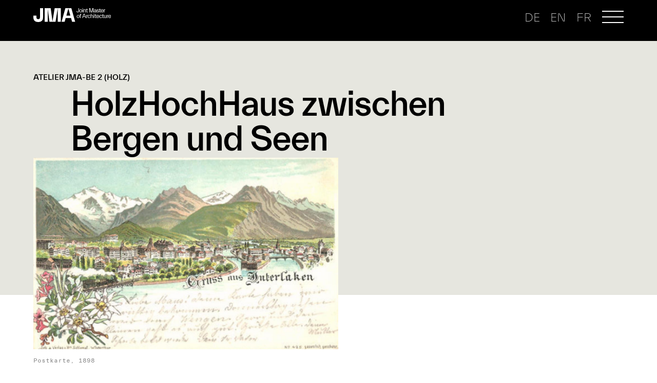

--- FILE ---
content_type: text/html; charset=UTF-8
request_url: https://www.jointmaster.ch/en/modules/atelier-2-jma-bu/
body_size: 10222
content:
<!DOCTYPE html>
<html lang="en-US">
<head>
    <meta charset="utf-8">
    <meta name="viewport" content="width=device-width, initial-scale=1.0, maximum-scale=4.0, user-scalable=yes" />
    <title>HolzHochHaus zwischen Bergen und Seen | Joint Master of Architecture (JMA)</title><link rel="stylesheet" href="https://www.jointmaster.ch/wp-content/cache/min/1/d84f88192138fbbd67d9f76a23b7c717.css" media="all" data-minify="1" />	
	<link rel="apple-touch-icon" sizes="180x180" href="https://www.jointmaster.ch/wp-content/themes/ergopix/images/favicon/apple-touch-icon.png">
	<link rel="icon" type="image/png" sizes="32x32" href="https://www.jointmaster.ch/wp-content/themes/ergopix/images/favicon/favicon-32x32.png">
	<link rel="icon" type="image/png" sizes="16x16" href="https://www.jointmaster.ch/wp-content/themes/ergopix/images/favicon/favicon-16x16.png">
	<link rel="manifest" href="https://www.jointmaster.ch/wp-content/themes/ergopix/images/favicon/site.webmanifest">
	<meta name="msapplication-TileColor" content="#da532c">
	<meta name="theme-color" content="#ffffff">
    <meta name='robots' content='max-image-preview:large' />
<link rel='dns-prefetch' href='//cdnjs.cloudflare.com' />
<link rel='dns-prefetch' href='//player.vimeo.com' />



<style id='global-styles-inline-css' type='text/css'>
body{--wp--preset--color--black: #000000;--wp--preset--color--cyan-bluish-gray: #abb8c3;--wp--preset--color--white: #ffffff;--wp--preset--color--pale-pink: #f78da7;--wp--preset--color--vivid-red: #cf2e2e;--wp--preset--color--luminous-vivid-orange: #ff6900;--wp--preset--color--luminous-vivid-amber: #fcb900;--wp--preset--color--light-green-cyan: #7bdcb5;--wp--preset--color--vivid-green-cyan: #00d084;--wp--preset--color--pale-cyan-blue: #8ed1fc;--wp--preset--color--vivid-cyan-blue: #0693e3;--wp--preset--color--vivid-purple: #9b51e0;--wp--preset--gradient--vivid-cyan-blue-to-vivid-purple: linear-gradient(135deg,rgba(6,147,227,1) 0%,rgb(155,81,224) 100%);--wp--preset--gradient--light-green-cyan-to-vivid-green-cyan: linear-gradient(135deg,rgb(122,220,180) 0%,rgb(0,208,130) 100%);--wp--preset--gradient--luminous-vivid-amber-to-luminous-vivid-orange: linear-gradient(135deg,rgba(252,185,0,1) 0%,rgba(255,105,0,1) 100%);--wp--preset--gradient--luminous-vivid-orange-to-vivid-red: linear-gradient(135deg,rgba(255,105,0,1) 0%,rgb(207,46,46) 100%);--wp--preset--gradient--very-light-gray-to-cyan-bluish-gray: linear-gradient(135deg,rgb(238,238,238) 0%,rgb(169,184,195) 100%);--wp--preset--gradient--cool-to-warm-spectrum: linear-gradient(135deg,rgb(74,234,220) 0%,rgb(151,120,209) 20%,rgb(207,42,186) 40%,rgb(238,44,130) 60%,rgb(251,105,98) 80%,rgb(254,248,76) 100%);--wp--preset--gradient--blush-light-purple: linear-gradient(135deg,rgb(255,206,236) 0%,rgb(152,150,240) 100%);--wp--preset--gradient--blush-bordeaux: linear-gradient(135deg,rgb(254,205,165) 0%,rgb(254,45,45) 50%,rgb(107,0,62) 100%);--wp--preset--gradient--luminous-dusk: linear-gradient(135deg,rgb(255,203,112) 0%,rgb(199,81,192) 50%,rgb(65,88,208) 100%);--wp--preset--gradient--pale-ocean: linear-gradient(135deg,rgb(255,245,203) 0%,rgb(182,227,212) 50%,rgb(51,167,181) 100%);--wp--preset--gradient--electric-grass: linear-gradient(135deg,rgb(202,248,128) 0%,rgb(113,206,126) 100%);--wp--preset--gradient--midnight: linear-gradient(135deg,rgb(2,3,129) 0%,rgb(40,116,252) 100%);--wp--preset--duotone--dark-grayscale: url('#wp-duotone-dark-grayscale');--wp--preset--duotone--grayscale: url('#wp-duotone-grayscale');--wp--preset--duotone--purple-yellow: url('#wp-duotone-purple-yellow');--wp--preset--duotone--blue-red: url('#wp-duotone-blue-red');--wp--preset--duotone--midnight: url('#wp-duotone-midnight');--wp--preset--duotone--magenta-yellow: url('#wp-duotone-magenta-yellow');--wp--preset--duotone--purple-green: url('#wp-duotone-purple-green');--wp--preset--duotone--blue-orange: url('#wp-duotone-blue-orange');--wp--preset--font-size--small: 13px;--wp--preset--font-size--medium: 20px;--wp--preset--font-size--large: 36px;--wp--preset--font-size--x-large: 42px;--wp--preset--spacing--20: 0.44rem;--wp--preset--spacing--30: 0.67rem;--wp--preset--spacing--40: 1rem;--wp--preset--spacing--50: 1.5rem;--wp--preset--spacing--60: 2.25rem;--wp--preset--spacing--70: 3.38rem;--wp--preset--spacing--80: 5.06rem;}:where(.is-layout-flex){gap: 0.5em;}body .is-layout-flow > .alignleft{float: left;margin-inline-start: 0;margin-inline-end: 2em;}body .is-layout-flow > .alignright{float: right;margin-inline-start: 2em;margin-inline-end: 0;}body .is-layout-flow > .aligncenter{margin-left: auto !important;margin-right: auto !important;}body .is-layout-constrained > .alignleft{float: left;margin-inline-start: 0;margin-inline-end: 2em;}body .is-layout-constrained > .alignright{float: right;margin-inline-start: 2em;margin-inline-end: 0;}body .is-layout-constrained > .aligncenter{margin-left: auto !important;margin-right: auto !important;}body .is-layout-constrained > :where(:not(.alignleft):not(.alignright):not(.alignfull)){max-width: var(--wp--style--global--content-size);margin-left: auto !important;margin-right: auto !important;}body .is-layout-constrained > .alignwide{max-width: var(--wp--style--global--wide-size);}body .is-layout-flex{display: flex;}body .is-layout-flex{flex-wrap: wrap;align-items: center;}body .is-layout-flex > *{margin: 0;}:where(.wp-block-columns.is-layout-flex){gap: 2em;}.has-black-color{color: var(--wp--preset--color--black) !important;}.has-cyan-bluish-gray-color{color: var(--wp--preset--color--cyan-bluish-gray) !important;}.has-white-color{color: var(--wp--preset--color--white) !important;}.has-pale-pink-color{color: var(--wp--preset--color--pale-pink) !important;}.has-vivid-red-color{color: var(--wp--preset--color--vivid-red) !important;}.has-luminous-vivid-orange-color{color: var(--wp--preset--color--luminous-vivid-orange) !important;}.has-luminous-vivid-amber-color{color: var(--wp--preset--color--luminous-vivid-amber) !important;}.has-light-green-cyan-color{color: var(--wp--preset--color--light-green-cyan) !important;}.has-vivid-green-cyan-color{color: var(--wp--preset--color--vivid-green-cyan) !important;}.has-pale-cyan-blue-color{color: var(--wp--preset--color--pale-cyan-blue) !important;}.has-vivid-cyan-blue-color{color: var(--wp--preset--color--vivid-cyan-blue) !important;}.has-vivid-purple-color{color: var(--wp--preset--color--vivid-purple) !important;}.has-black-background-color{background-color: var(--wp--preset--color--black) !important;}.has-cyan-bluish-gray-background-color{background-color: var(--wp--preset--color--cyan-bluish-gray) !important;}.has-white-background-color{background-color: var(--wp--preset--color--white) !important;}.has-pale-pink-background-color{background-color: var(--wp--preset--color--pale-pink) !important;}.has-vivid-red-background-color{background-color: var(--wp--preset--color--vivid-red) !important;}.has-luminous-vivid-orange-background-color{background-color: var(--wp--preset--color--luminous-vivid-orange) !important;}.has-luminous-vivid-amber-background-color{background-color: var(--wp--preset--color--luminous-vivid-amber) !important;}.has-light-green-cyan-background-color{background-color: var(--wp--preset--color--light-green-cyan) !important;}.has-vivid-green-cyan-background-color{background-color: var(--wp--preset--color--vivid-green-cyan) !important;}.has-pale-cyan-blue-background-color{background-color: var(--wp--preset--color--pale-cyan-blue) !important;}.has-vivid-cyan-blue-background-color{background-color: var(--wp--preset--color--vivid-cyan-blue) !important;}.has-vivid-purple-background-color{background-color: var(--wp--preset--color--vivid-purple) !important;}.has-black-border-color{border-color: var(--wp--preset--color--black) !important;}.has-cyan-bluish-gray-border-color{border-color: var(--wp--preset--color--cyan-bluish-gray) !important;}.has-white-border-color{border-color: var(--wp--preset--color--white) !important;}.has-pale-pink-border-color{border-color: var(--wp--preset--color--pale-pink) !important;}.has-vivid-red-border-color{border-color: var(--wp--preset--color--vivid-red) !important;}.has-luminous-vivid-orange-border-color{border-color: var(--wp--preset--color--luminous-vivid-orange) !important;}.has-luminous-vivid-amber-border-color{border-color: var(--wp--preset--color--luminous-vivid-amber) !important;}.has-light-green-cyan-border-color{border-color: var(--wp--preset--color--light-green-cyan) !important;}.has-vivid-green-cyan-border-color{border-color: var(--wp--preset--color--vivid-green-cyan) !important;}.has-pale-cyan-blue-border-color{border-color: var(--wp--preset--color--pale-cyan-blue) !important;}.has-vivid-cyan-blue-border-color{border-color: var(--wp--preset--color--vivid-cyan-blue) !important;}.has-vivid-purple-border-color{border-color: var(--wp--preset--color--vivid-purple) !important;}.has-vivid-cyan-blue-to-vivid-purple-gradient-background{background: var(--wp--preset--gradient--vivid-cyan-blue-to-vivid-purple) !important;}.has-light-green-cyan-to-vivid-green-cyan-gradient-background{background: var(--wp--preset--gradient--light-green-cyan-to-vivid-green-cyan) !important;}.has-luminous-vivid-amber-to-luminous-vivid-orange-gradient-background{background: var(--wp--preset--gradient--luminous-vivid-amber-to-luminous-vivid-orange) !important;}.has-luminous-vivid-orange-to-vivid-red-gradient-background{background: var(--wp--preset--gradient--luminous-vivid-orange-to-vivid-red) !important;}.has-very-light-gray-to-cyan-bluish-gray-gradient-background{background: var(--wp--preset--gradient--very-light-gray-to-cyan-bluish-gray) !important;}.has-cool-to-warm-spectrum-gradient-background{background: var(--wp--preset--gradient--cool-to-warm-spectrum) !important;}.has-blush-light-purple-gradient-background{background: var(--wp--preset--gradient--blush-light-purple) !important;}.has-blush-bordeaux-gradient-background{background: var(--wp--preset--gradient--blush-bordeaux) !important;}.has-luminous-dusk-gradient-background{background: var(--wp--preset--gradient--luminous-dusk) !important;}.has-pale-ocean-gradient-background{background: var(--wp--preset--gradient--pale-ocean) !important;}.has-electric-grass-gradient-background{background: var(--wp--preset--gradient--electric-grass) !important;}.has-midnight-gradient-background{background: var(--wp--preset--gradient--midnight) !important;}.has-small-font-size{font-size: var(--wp--preset--font-size--small) !important;}.has-medium-font-size{font-size: var(--wp--preset--font-size--medium) !important;}.has-large-font-size{font-size: var(--wp--preset--font-size--large) !important;}.has-x-large-font-size{font-size: var(--wp--preset--font-size--x-large) !important;}
.wp-block-navigation a:where(:not(.wp-element-button)){color: inherit;}
:where(.wp-block-columns.is-layout-flex){gap: 2em;}
.wp-block-pullquote{font-size: 1.5em;line-height: 1.6;}
</style>













<script data-minify="1" type='text/javascript' src='https://www.jointmaster.ch/wp-content/cache/min/1/wp-content/plugins/ergopix/js/jquery-1-12-4.js?ver=1693465895' id='jquery-js'></script>
<script type='text/javascript' id='wpml-cookie-js-extra'>
/* <![CDATA[ */
var wpml_cookies = {"wp-wpml_current_language":{"value":"en","expires":1,"path":"\/"}};
var wpml_cookies = {"wp-wpml_current_language":{"value":"en","expires":1,"path":"\/"}};
/* ]]> */
</script>
<script data-minify="1" type='text/javascript' src='https://www.jointmaster.ch/wp-content/cache/min/1/wp-content/plugins/sitepress-multilingual-cms/res/js/cookies/language-cookie.js?ver=1693465895' id='wpml-cookie-js'></script>
<script data-minify="1" type='text/javascript' src='https://www.jointmaster.ch/wp-content/cache/min/1/ajax/libs/waypoints/4.0.1/jquery.waypoints.min.js?ver=1693465895' id='pc_waypoints-js'></script>
<script data-minify="1" type='text/javascript' src='https://www.jointmaster.ch/wp-content/cache/min/1/api/player.js?ver=1693465895' id='pc_vimeo-js'></script>
<link rel="https://api.w.org/" href="https://www.jointmaster.ch/en/wp-json/" /><link rel="alternate" type="application/json+oembed" href="https://www.jointmaster.ch/en/wp-json/oembed/1.0/embed?url=https%3A%2F%2Fwww.jointmaster.ch%2Fen%2Fmodules%2Fatelier-2-jma-bu%2F" />
<link rel="alternate" type="text/xml+oembed" href="https://www.jointmaster.ch/en/wp-json/oembed/1.0/embed?url=https%3A%2F%2Fwww.jointmaster.ch%2Fen%2Fmodules%2Fatelier-2-jma-bu%2F&#038;format=xml" />
<meta name="generator" content="WPML ver:4.5.14 stt:1,4,3;" />
<!-- SEO meta tags powered by SmartCrawl https://wpmudev.com/project/smartcrawl-wordpress-seo/ -->
<link rel="canonical" href="https://www.jointmaster.ch/en/modules/atelier-2-jma-bu/" />
<meta name="description" content="BESCHREIBUNG Ein Haus, ein hohes Haus, ein Hochhaus in Holz! Auf dem Bödeli – zwischen Bergen und Seen im periurbanen Raum von Interlaken, Unterseen, Matten ..." />
<script type="application/ld+json">{"@context":"https:\/\/schema.org","@graph":[{"@type":"Organization","@id":"https:\/\/www.jointmaster.ch\/#schema-publishing-organization","url":"https:\/\/www.jointmaster.ch","name":"Joint Master of Architecture (JMA)"},{"@type":"WebSite","@id":"https:\/\/www.jointmaster.ch\/#schema-website","url":"https:\/\/www.jointmaster.ch","name":"JMA","encoding":"UTF-8","potentialAction":{"@type":"SearchAction","target":"https:\/\/www.jointmaster.ch\/en\/search\/{search_term_string}\/","query-input":"required name=search_term_string"}},{"@type":"Person","@id":"https:\/\/www.jointmaster.ch\/en\/author\/robin\/#schema-author","name":"Robin Schori","url":"https:\/\/www.jointmaster.ch\/en\/author\/robin\/"},{"@type":"WebPage","@id":"https:\/\/www.jointmaster.ch\/en\/modules\/atelier-2-jma-bu\/#schema-webpage","isPartOf":{"@id":"https:\/\/www.jointmaster.ch\/#schema-website"},"publisher":{"@id":"https:\/\/www.jointmaster.ch\/#schema-publishing-organization"},"url":"https:\/\/www.jointmaster.ch\/en\/modules\/atelier-2-jma-bu\/"},{"@type":"Article","mainEntityOfPage":{"@id":"https:\/\/www.jointmaster.ch\/en\/modules\/atelier-2-jma-bu\/#schema-webpage"},"author":{"@id":"https:\/\/www.jointmaster.ch\/en\/author\/robin\/#schema-author"},"publisher":{"@id":"https:\/\/www.jointmaster.ch\/#schema-publishing-organization"},"dateModified":"2021-06-16T19:31:50","datePublished":"2020-12-17T08:27:38","headline":"HolzHochHaus zwischen Bergen und Seen | Joint Master of Architecture (JMA)","description":"BESCHREIBUNG Ein Haus, ein hohes Haus, ein Hochhaus in Holz! Auf dem B\u00f6deli \u2013 zwischen Bergen und Seen im periurbanen Raum von Interlaken, Unterseen, Matten ...","name":"HolzHochHaus zwischen Bergen und Seen","image":{"@type":"ImageObject","@id":"https:\/\/www.jointmaster.ch\/en\/modules\/atelier-2-jma-bu\/#schema-article-image","url":"https:\/\/www.jointmaster.ch\/wp-content\/uploads\/2021\/01\/jma-sp21-abu-hochholzhaus-buergi-1.jpg","height":1443,"width":2289,"caption":"Postkarte, 1898"},"thumbnailUrl":"https:\/\/www.jointmaster.ch\/wp-content\/uploads\/2021\/01\/jma-sp21-abu-hochholzhaus-buergi-1.jpg"}]}</script>
<meta property="og:type" content="article" />
<meta property="og:url" content="https://www.jointmaster.ch/en/modules/atelier-2-jma-bu/" />
<meta property="og:title" content="HolzHochHaus zwischen Bergen und Seen | Joint Master of Architecture (JMA)" />
<meta property="og:description" content="BESCHREIBUNG Ein Haus, ein hohes Haus, ein Hochhaus in Holz! Auf dem Bödeli – zwischen Bergen und Seen im periurbanen Raum von Interlaken, Unterseen, Matten ..." />
<meta property="og:image" content="https://www.jointmaster.ch/wp-content/uploads/2021/01/jma-sp21-abu-hochholzhaus-buergi-1.jpg" />
<meta property="og:image:width" content="2289" />
<meta property="og:image:height" content="1443" />
<meta property="article:published_time" content="2020-12-17T08:27:38" />
<meta property="article:author" content="Robin Schori" />
<meta name="twitter:card" content="summary_large_image" />
<meta name="twitter:title" content="HolzHochHaus zwischen Bergen und Seen | Joint Master of Architecture (JMA)" />
<meta name="twitter:description" content="BESCHREIBUNG Ein Haus, ein hohes Haus, ein Hochhaus in Holz! Auf dem Bödeli – zwischen Bergen und Seen im periurbanen Raum von Interlaken, Unterseen, Matten ..." />
<meta name="twitter:image" content="https://www.jointmaster.ch/wp-content/uploads/2021/01/jma-sp21-abu-hochholzhaus-buergi-1.jpg" />
<!-- /SEO -->
		    <script async type="text/javascript">
			var _gaq = _gaq || [];
			_gaq.push(['_setAccount', 'UA-15275349-1']);
			_gaq.push(['_trackPageview']);
		
			(function() {
				var ga = document.createElement('script'); ga.type = 'text/javascript'; ga.async = true;
				ga.src = ('https:' == document.location.protocol ? 'https://ssl' : 'https://www') + '.google-analytics.com/ga.js';
				var s = document.getElementsByTagName('script')[0]; s.parentNode.insertBefore(ga, s);
			})();
		</script>
	    	
</head>
<body class="module-template-default single single-module postid-1133  role-">
	<div class="wrapper">
		<div class="no-page-header"></div>		<div class="my-menu-offset-ref"></div>
		<header>
			<div class="header-mask"></div>
			<div class="header-menu header-mobile d-block d-md-none hidden-print __shadow sticky-top">
				<div class="container">
					<div class="row align-items-center">
						<div class="col-4">
							<a class="logo" href="https://www.jointmaster.ch/en/">
								<img src="https://www.jointmaster.ch/wp-content/themes/ergopix/images/jma-logo.svg" alt="Joint Master of Architecture (JMA)" width="110 " />
							</a>
						</div>
						<div class="col-8 text-right">
										                	<ul class="navbar-nav ul-languages pr-3">
									<li class="menu-lang"><a href="https://www.jointmaster.ch/de/modules/atelier-2-jma-bu/" class="">de</a></li><li class="menu-lang" selected><a href="https://www.jointmaster.ch/en/modules/atelier-2-jma-bu/" class=" active">en</a></li><li class="menu-lang"><a href="https://www.jointmaster.ch/modules/atelier-2-jma-bu/" class="">fr</a></li>								</ul>
			                								<a id="hamburger" href="#menu-mobile" class="hamburger">
								<span class="top-bar"></span>
								<span class="middle-bar"></span>
								<span class="bottom-bar"></span>
							</a>
						</div>
					</div>
				</div>
			</div>
			<div class="header-menu d-none d-md-block" >
				<div class="container">
					<div class="row">
						<div class="col-12 col-md-3 col-lg-3 col-xl-2 pt-2 col-logo">
							<a id="logo-link" class="nav-link mt-0 mt-md-3 mt-lg-0" href="https://www.jointmaster.ch/en/" title="Joint Master of Architecture (JMA)">
								<img src="https://www.jointmaster.ch/wp-content/themes/ergopix/images/jma-full-logo.svg" alt="Joint Master of Architecture (JMA)" width="255" />
							</a>
						</div>
						<div class="col-12 col-md-1 col-lg-2 col-xl-4 pl-0">
							
						</div>
						<div class="col-12 col-md-4 col-lg-3">
														<div id="mySearchBar" class="searchbar">
							    <form role="search" method="get" class="searchbar__form" action="https://www.jointmaster.ch/en/">
							    	<input class="searchbar__field" type="text" value="" name="s" placeholder="Search" />
							    	<button class="searchbar__button" type="submit"><img src="https://www.jointmaster.ch/wp-content/themes/ergopix/images/magnifier-white.png" alt="" width="" /></button>
								</form>
							</div>
						</div>
						<div class="col-12 col-md-4 col-lg-3 text-right">
															<ul class="navbar-nav ul-languages pr-3">
									<li class="menu-lang"><a href="https://www.jointmaster.ch/de/modules/atelier-2-jma-bu/" class="">de</a></li><li class="menu-lang"><a href="https://www.jointmaster.ch/en/modules/atelier-2-jma-bu/" class="">en</a></li><li class="menu-lang"><a href="https://www.jointmaster.ch/modules/atelier-2-jma-bu/" class="">fr</a></li>								</ul>
																					<a id="hamburger-full" href="#" class="hamburger hamburger-full">
								<span class="top-bar"></span>
								<span class="middle-bar"></span>
								<span class="bottom-bar"></span>
							</a>
													</div>
					</div>  
	            </div>
            </div>
		</header>

	<div class="section section-header section-header-module mb-4 mb-md-2 mb-lg-0">
		<div class="container">
			<div class="row">
				<div class="col-12">
					<h4>ATELIER JMA-BE 2 (HOLZ)</h4>					<h1>HolzHochHaus zwischen Bergen und Seen</h1>
					<div class="img-header-container"><img src="https://www.jointmaster.ch/wp-content/uploads/2021/01/jma-sp21-abu-hochholzhaus-buergi-1-1280x807.jpg" alt="" class="single-max-image" /><span class="img-header-caption">Postkarte, 1898</span></div>				</div>
			</div>
		</div>
	</div>
	<div class="section mt-5 mt-md-3 mt-lg-0 mb-5">
		<div class="container">
			<div class="row">
				<div class="col-12 col-lg-6 offset-lg-3">
					<div class="the-content"><h3 class="p1"><span class="s1">BESCHREIBUNG</span></h3>
<p class="p2"><span class="s1">Ein Haus, ein hohes Haus, ein Hochhaus in Holz! Auf dem Bödeli – zwischen Bergen und Seen im periurbanen Raum von Interlaken, Unterseen, Matten, Bönigen und Wilderswil – knüpfen wir an eine Holzbautradition an. Über Analysen und Typologien entwickeln wir das Potenzial von Holzkonstruktionen weiter. Gemeinsam mit dem Atelier Architektur &amp; Areal erkunden wir den Ort und entwerfen an ausgewählten Standorten hohe Häuser resp. Hochhäuser. Öffentlichen Nutzungen und Mobilitätshubs im Sockel sowie innovative und kostengünstige Wohnungen und Beherbergungen (affordable housing/hostelling) in den Obergeschossen bilden eine zukunftsfähige Nutzungsvielfalt und zeigen Wege einer nachhaltigen Entwicklung. </span></p>
<h3 class="p1"><span class="s1">LERNZIELE</span></h3>
<p class="p2"><span class="s1">Im Atelier Architektur &amp; Holz interessieren neuen Möglichkeiten des modernen mehrgeschossigen Holzbaus, die gemeinsam mit Studierenden des Master Wood Technology erforscht werden. Dabei sollen mit der einheimischen Ressource Holz klimagerechte Konzepte von hoher gesellschaftlicher Relevanz und guter Sichtbarkeit entwickelt werden. Das aus dem internen Wettbewerb ausgewählte Hochhausprojekt wird anschliessend in Zusammenarbeit mit holzbauschweiz in 1:1-Modulen gebaut und im Januar 2022 als Leuchtturmprojekt an der Swissbau in Basel und im Oktober 2022 an der Messe Holz präsentiert. </span></p>
<h3 class="p1"><span class="s1">LERNFORMEN</span></h3>
<p class="p2"><span class="s1">Gruppen- als auch Einzelarbeiten und ein enger Austausch mit den Studierenden des Ateliers Architektur &amp; Areal sowie Inputs durch Studierende des Master Wood Technology schaffen ein vielschichtiges diskursives Arbeitsklima. Ein besonderer Fokus wird im Semester auf Fragen des konstruktiven Entwerfens von grossmassstäblichen Strukturen gelegt. Dabei sollen sowohl kontextuelle, gestalterische, konstruktive, gebäudetechnische, bauphysikalische und ökonomische Aspekte detailliert und integral bearbeitet werden.</span></p>
</div>				</div>
				<div class="col-12 col-lg-3">
					<div class="row">
						<div class="col-12 col-lg-11 offset-lg-1 col-xl-8 offset-xl-4">
							<div class="module-sidebar pb-4 px-0 px-lg-3">
							<h5>Semester</h5>2021 Printemps<h5>Module</h5>ATELIER JMA-BE 2 (HOLZ)<h5>Teachers</h5><ul><li class="d-inline-block w-100"><a href="https://www.jointmaster.ch/en/people/lorenzo-stieger/">Lorenzo Stieger</a></li><li class="d-inline-block w-100"><a href="https://www.jointmaster.ch/en/?post_type=people&p=481">Silvio Koch</a></li></ul><h5>Contacts</h5><span class="d-inline-block w-100"><a href="javascript:DeCryptX('1i2c3q3v1q2g1u2g1s200b3x0e2t1h1j1A0b0f1i0.3f1i')">Hanspeter Buergi</a></span><h5>Address</h5><p>Gebäude B, Raum B 203,<br />
Pestalozzistrasse 20, 3401 Burgdorf</p>
<h5>ECTS Credits</h5><p>13</p>
<h5>Location</h5>JMA-Burgdorf<h5>First contact</h5><p>Montag, 22. Februar 2021, Spezialprogramm in den ersten beiden Semesterwochen</p>
<h5>Dates</h5><p>Atelier mit individuellem Coaching jeweils Dienstag und Mittwoch, Inputveranstaltungen jeweils Dienstag 08.20-09.05</p>
<h5>Attendees</h5><p>Max. 15</p>
<h5>Language</h5><p>Deutsch</p>
							</div>
						</div>
						<div class="col-12 col-lg-11 offset-lg-1 col-xl-8 offset-xl-4">
							<a href="https://www.jointmaster.ch/wp-content/uploads/2021/02/2021-sp-210216-abu2-1.pdf" target="_blank" class="a-link-btn">Descriptif de module</a>						</div>
					</div>
				</div>
			</div>
		</div>
	</div>
	<div class="section section-return mt-0 mb-0 pt-5 pb-5 bg-e6e6df">
		<div class="container">
			<div class="row justify-content-center pb-3">
				<div class="col-12 col-md-6 pb-5"><a class="a-link-btn mb-4" href="https://www.jointmaster.ch/en/modules-previous-semesters/">Show all modules</a></div>
			</div>
		</div>
	</div>
			</div><!-- .wrapper -->
		<footer>
			<div class="section section-footer pt-5 pb-5">                     
				<div class="container">
					<div class="row pb-4">
												<div class="col-12 col-md-5 _col-xl-6 text-left">
							<img src="https://www.jointmaster.ch/wp-content/themes/ergopix/images/jma-full-logo.svg" alt="" width="255" />							<span class="footer-text mr-0 w-100 d-inline-block _d-xl-none my-4"></span>
						</div>
						<div class="col-12 col-md-7 _col-xl-6 text-left text-md-right _make-it-aligned d-block _d-md-inline-flex">
														<img src="https://www.jointmaster.ch/wp-content/themes/ergopix/images/footer/berne-fr.svg" alt="" width="80" class="mr-4 mr-md-4 ml-0" />
							<img src="https://www.jointmaster.ch/wp-content/themes/ergopix/images/footer/hesso.svg" alt="" width="150" class="ml-0 ml-sm-4" />
						</div>
					</div>
					<div class="row row-bottom">
						<div class="col-12 col-border pb-4"><div class="w-100 d-block"></div></div>
						<div class="col-12 col-lg-6 order-2 order-lg-1">
							<div class="row">
								<div class="col-4 col-md-4 pb-0 pb-md-5 pb-md-0 mt-4 mt-md-0">
									<div class="row">
										<div class="col-12"><div class="w-100 col-header">Accredited by</div></div>
										<div class="col-12"><img src="https://www.jointmaster.ch/wp-content/themes/ergopix/images/footer/confederation.svg" alt="" width="180" class="" /></div>
									</div>
								</div>
								<div class="col-8 col-md-6 pb-0 pb-md-5 pb-md-0 mt-4 mt-md-0">
									<div class="row">
										<div class="col-12"><div class="w-100 col-header">Reviewed by</div></div>
										<div class="col-12 mia-50">
											<img src="https://www.jointmaster.ch/wp-content/themes/ergopix/images/footer/acquin.svg" alt="" width="100" class="mr-2 mr-sm-4 mr-md-5" />
											<img src="https://www.jointmaster.ch/wp-content/themes/ergopix/images/footer/swissuni.svg" alt="" width="140" class="" />
										</div>
									</div>
								</div>
							</div>
						</div>
						<div class="col-12 col-lg-6 text-left text-md-right _make-it-aligned order-1 order-lg-2 mb-4 mb-lg-0">
							<img src="https://www.jointmaster.ch/wp-content/themes/ergopix/images/footer/berne-fr.svg" alt="" width="80" class="mw-30" />
							<img src="https://www.jointmaster.ch/wp-content/themes/ergopix/images/footer/heia-fr-tha.svg" alt="" width="150" class="mr-2 ml-2 mr-md-3 ml-md-3 mr-lg-4 ml-lg-4 mr-lg-5 ml-lg-5 mw-30" />
							<img src="https://www.jointmaster.ch/wp-content/themes/ergopix/images/footer/hepia.svg" alt="" width="150" class="mw-30" />
						</div>
					</div>
					<div class="row pt-0 pt-md-4 mt-4">
						<div class="col-12 pb-5 pb-md-0"> 
							<span class="credits">Design: <a href="https://www.avalanche.studio" target="_blank">Avalanche.studio</a> | Développement: <a href="https://www.ergopix.com" target="_blank">ergopix.com</a></span>
						</div>
					</div>
				</div>
			</div>
		</footer>
				<nav id="menu-mobile">
			<ul>
				<li class="mmenu-search">
					<span id="mySearchBar-mmenu" class="searchbar">
					    <form role="search" method="get" class="searchbar__form" action="https://www.jointmaster.ch/en/">
					    	<input class="searchbar__field" type="text" value="" name="s" placeholder="SEARCH" />
					    	<button class="searchbar__button" type="submit"><i class="fal fa-search" aria-hidden="true"></i></button>
						</form>
					</span>
				</li>
		        <span>About</span><li id="li-758" class="item  main-theme "><a href="https://www.jointmaster.ch/en/identity/" class="" title="Identity" dir="ltr">Identity</a></li>
<li id="li-759" class="item  main-theme "><a href="https://www.jointmaster.ch/en/admissions/" class="" title="Admissions" dir="ltr">Admissions</a></li>
<li id="li-769" class="item  main-theme "><a href="https://www.jointmaster.ch/people/" class="" title="Équipe JMA" dir="ltr">Équipe JMA</a></li>
<li id="li-760" class="item  main-theme "><a href="https://www.jointmaster.ch/en/contact/" class="" title="Contact" dir="ltr">Contact</a></li>
<span>Education</span><li id="li-3949" class="item  main-theme "><a href="https://www.jointmaster.ch/en/programme/" class="" title="Programme" dir="ltr">Programme</a></li>
<li id="li-3950" class="item  main-theme "><a href="https://www.jointmaster.ch/en/partner-sites/" class="" title="Partner sites" dir="ltr">Partner sites</a></li>
<li id="li-3951" class="item  main-theme "><a href="https://www.jointmaster.ch/en/modules/" class="" title="Modules" dir="ltr">Modules</a></li>
<li id="li-3952" class="item  main-theme "><a href="https://www.jointmaster.ch/en/calendar/" class="" title="Calendar" dir="ltr">Calendar</a></li>
<span>Research</span><li id="li-4106" class="item  main-theme "><a href="https://www.jointmaster.ch/en/students-works/" class="" title="Travaux d’étudiant-e-s" dir="ltr">Travaux d’étudiant-e-s</a></li>
<li id="li-3955" class="item  main-theme "><a href="https://www.jointmaster.ch/en/ra-d-projects/" class="" title="AR&#038;D projects" dir="ltr">AR&#038;D projects</a></li>
<li id="li-3956" class="item  main-theme "><a href="https://www.jointmaster.ch/en/publications/" class="" title="Publications" dir="ltr">Publications</a></li>
			</ul>
		</nav>
	    <script type='text/javascript' src='https://www.jointmaster.ch/wp-content/plugins/cryptx/js/cryptx.min.js?ver=6.1.1' id='cryptx-js-js'></script>
<script data-minify="1" type='text/javascript' src='https://www.jointmaster.ch/wp-content/cache/min/1/wp-content/plugins/ergopix/js/fresco.js?ver=1693465895' id='fresco-js'></script>
<script data-minify="1" type='text/javascript' src='https://www.jointmaster.ch/wp-content/cache/min/1/wp-content/plugins/ergopix/js/jquery.mmenu.all.js?ver=1693465895' id='mmenu-js'></script>
<script data-minify="1" type='text/javascript' src='https://www.jointmaster.ch/wp-content/cache/min/1/wp-content/plugins/ergopix/js/init.js?ver=1693465895' id='init-js'></script>
<script type='text/javascript' id='scripts-js-extra'>
/* <![CDATA[ */
var ergopix_js = {"path_to_theme":"https:\/\/www.jointmaster.ch\/wp-content\/themes\/ergopix","site_name":"Joint Master of Architecture (JMA)","site_url":"https:\/\/www.jointmaster.ch\/en\/","ajax_url":"https:\/\/www.jointmaster.ch\/wp-admin\/admin-ajax.php"};
/* ]]> */
</script>
<script data-minify="1" type='text/javascript' src='https://www.jointmaster.ch/wp-content/cache/min/1/wp-content/themes/ergopix/js/scripts.js?ver=1693465895' id='scripts-js'></script>
<script data-minify="1" type='text/javascript' src='https://www.jointmaster.ch/wp-content/cache/min/1/wp-content/themes/ergopix/include/page-composer/assets/slick/slick.js?ver=1693465895' id='pc_scriptsslick-js'></script>
<script data-minify="1" type='text/javascript' src='https://www.jointmaster.ch/wp-content/cache/min/1/wp-content/themes/ergopix/include/page-composer/assets/bootstrap/util.js?ver=1693465895' id='pc_scriptsutil-js'></script>
<script data-minify="1" type='text/javascript' src='https://www.jointmaster.ch/wp-content/cache/min/1/wp-content/themes/ergopix/include/page-composer/assets/bootstrap/collapse.js?ver=1693465895' id='pc_scriptscollapse-js'></script>
<script data-minify="1" type='text/javascript' src='https://www.jointmaster.ch/wp-content/cache/min/1/wp-content/themes/ergopix/include/page-composer/assets/bootstrap/tab.js?ver=1693465895' id='pc_scriptstab-js'></script>
<script type='text/javascript' src='https://www.jointmaster.ch/wp-content/themes/ergopix/include/page-composer/assets/masonry/masonry.pkgd.min.js?ver=1' id='pc_masonry-js'></script>
<script type='text/javascript' id='pc_js-js-extra'>
/* <![CDATA[ */
var ergopix_pc_js = {"path_to_theme":"https:\/\/www.jointmaster.ch\/wp-content\/themes\/ergopix","video_origin":"https:\/\/dev.ergopix.com"};
/* ]]> */
</script>
<script data-minify="1" type='text/javascript' src='https://www.jointmaster.ch/wp-content/cache/min/1/wp-content/themes/ergopix/include/page-composer/js/page-composer.js?ver=1693465895' id='pc_js-js'></script>
<script data-minify="1" type='text/javascript' src='https://www.jointmaster.ch/wp-content/cache/min/1/wp-content/themes/ergopix/include/page-header/js/page-header.js?ver=1693465895' id='ph_js-js'></script>
<script>var FWP_HTTP = FWP_HTTP || {}; FWP_HTTP.lang = 'en';</script>	    
        <!-- Main Navigation -->
        <div class="header-menu-container">
			<div class="header-menu-content _pb-5">
				<div class="container _pb-5">
					<div class="row _pb-5">
						<div class="col-12 col-md-11 offset-md-1 col-lg-11 offset-lg-1 col-xl-10 offset-xl-2 col-xl-9 offset-xl-3">
							<div class="row row-menu ms-about">
								<div class="col-12 col-md-4 menu-section pl-0 pt-2">
									About								</div>
								<div class="col-12 col-md-8">
									<ul><li id="li-758" class="item  main-theme "><a href="https://www.jointmaster.ch/en/identity/" class="" title="Identity" dir="ltr">Identity</a></li>
<li id="li-759" class="item  main-theme "><a href="https://www.jointmaster.ch/en/admissions/" class="" title="Admissions" dir="ltr">Admissions</a></li>
<li id="li-769" class="item  main-theme "><a href="https://www.jointmaster.ch/people/" class="" title="Équipe JMA" dir="ltr">Équipe JMA</a></li>
<li id="li-760" class="item  main-theme "><a href="https://www.jointmaster.ch/en/contact/" class="" title="Contact" dir="ltr">Contact</a></li>
</ul>								</div>
							</div>
							<div class="row row-menu ms-education">
								<div class="col-12 col-md-4 menu-section pl-0 pt-2">
									Education								</div>
								<div class="col-12 col-md-8">
									<ul><li id="li-3949" class="item  main-theme "><a href="https://www.jointmaster.ch/en/programme/" class="" title="Programme" dir="ltr">Programme</a></li>
<li id="li-3950" class="item  main-theme "><a href="https://www.jointmaster.ch/en/partner-sites/" class="" title="Partner sites" dir="ltr">Partner sites</a></li>
<li id="li-3951" class="item  main-theme "><a href="https://www.jointmaster.ch/en/modules/" class="" title="Modules" dir="ltr">Modules</a></li>
<li id="li-3952" class="item  main-theme "><a href="https://www.jointmaster.ch/en/calendar/" class="" title="Calendar" dir="ltr">Calendar</a></li>
</ul>								</div>
							</div>
							<div class="row row-menu row-menu-last ms-search">
								<div class="col-12 col-md-4 menu-section pl-0 pt-2">
									Research								</div>
								<div class="col-12 col-md-8">
									<ul><li id="li-4106" class="item  main-theme "><a href="https://www.jointmaster.ch/en/students-works/" class="" title="Travaux d’étudiant-e-s" dir="ltr">Travaux d’étudiant-e-s</a></li>
<li id="li-3955" class="item  main-theme "><a href="https://www.jointmaster.ch/en/ra-d-projects/" class="" title="AR&#038;D projects" dir="ltr">AR&#038;D projects</a></li>
<li id="li-3956" class="item  main-theme "><a href="https://www.jointmaster.ch/en/publications/" class="" title="Publications" dir="ltr">Publications</a></li>
</ul>								</div>
							</div>
						</div>
					</div>
				</div>
			</div>
			<div class="header-sub-menu-content pt-5 _pb-5">
				<div class="container">
					<div class="row">
						<div class="col-12">
							<div class="row justify-content-end">
								<div class="col-bubble mb-4">
		                            <div class="pc-bubble">
		                                <div class="img-wrap h-100 p-3">
		                                   <a href="https://www.jointmaster.ch/en/admissions/">Apply</a>
		                                </div>
		                            </div>
	                        	</div>
	                            <div class="col-bubble mb-4">
		                            <div class="pc-bubble">
		                                <div class="img-wrap h-100 p-3">
		                                   <a href="https://www.jointmaster.ch/en/agenda/">Events</a>
		                                </div>
		                            </div>
	                        	</div>
	                            <div class="col-bubble mb-4">
		                            <div class="pc-bubble">
		                                <div class="img-wrap h-100 p-3">
		                                   <a href="https://www.jointmaster.ch/en/contact/">Contact</a>
		                                </div>
		                            </div>
		                        </div>
							</div>
						</div>
					</div>
				</div>
			</div>
					</div>
		
		<!-- BACK TO TOP BTN -->
		<button onclick="topFunction()" id="backtotopBtn" title="Retour en haut de page" class="hidden-print"><span class="fal fa-chevron-up" aria-hidden="true"></span></button>
		
	</body>
</html>
<!-- This website is like a Rocket, isn't it? Performance optimized by WP Rocket. Learn more: https://wp-rocket.me - Debug: cached@1768879407 -->

--- FILE ---
content_type: application/javascript; charset=utf-8
request_url: https://www.jointmaster.ch/wp-content/cache/min/1/wp-content/themes/ergopix/include/page-composer/js/page-composer.js?ver=1693465895
body_size: 3708
content:
function isFunction(variableToCheck){if(variableToCheck instanceof Function){return!0}
return!1}
setTimeout(function(){var tag=document.createElement('script');tag.src="https://www.youtube.com/iframe_api";var firstScriptTag=document.getElementsByTagName('script')[0];firstScriptTag.parentNode.insertBefore(tag,firstScriptTag)},1000);var YTplayers={};var VMplayers={};var YTiframes;var VMiframes;var playerCollector=new Array();var iteratorsDown=new Array();var iteratorsUp=new Array();var intervalsDown=new Array();var intervalsCurrent=new Array();var nowPlayingIndex=!1;$(function(){if(jQuery('.content_carousel').length){$('.content_carousel').each(function(){var slidesToShowInit=parseInt($(this).attr('data-slidestoshow'));var slidesToShow1200=4;var slidesToShow992=3;var slidesToShow768=2;var slidesToShow576=1;if(slidesToShowInit-1>0){slidesToShow1200=slidesToShowInit-1}else if(slidesToShow1200>slidesToShowInit){slidesToShow1200=slidesToShowInit}
if(slidesToShow1200-1>0){slidesToShow992=slidesToShow1200-1}else if(slidesToShow992>slidesToShow1200){slidesToShow992=slidesToShow1200}
if(slidesToShow992-1>0){slidesToShow768=slidesToShow992-1}else if(slidesToShow768>slidesToShow992){slidesToShow768=slidesToShow992}
$(this).find('.center.slider').slick({dots:!1,infinite:!0,centerMode:!0,slidesToShow:slidesToShowInit,slidesToScroll:slidesToShowInit,autoplay:!0,autoplaySpeed:4000,variableWidth:!0,responsive:[{breakpoint:1200,settings:{slidesToShow:slidesToShow1200,slidesToScroll:slidesToShow1200}},{breakpoint:992,settings:{slidesToShow:slidesToShow992,slidesToScroll:slidesToShow992}},{breakpoint:768,settings:{slidesToShow:slidesToShow768,slidesToScroll:slidesToShow768}},{breakpoint:576,settings:{slidesToShow:slidesToShow576,slidesToScroll:slidesToShow576}}]})})}
if(jQuery('.content_testimonials').length){$('.content_testimonials').each(function(){var slidesToShowInit=1;$(this).find('.center.slider').slick({dots:!0,infinite:!0,centerMode:!0,slidesToShow:slidesToShowInit,slidesToScroll:slidesToShowInit,autoplay:!0,autoplaySpeed:5000,arrows:!1,centerPadding:0,})})}
setTimeout(function(){pc_videoClassId();pc_videoAspectRatio();pc_watchPlayers()},450);$('a.scrollToSection').click(function(){var defaultHeight=0;if(jQuery("body .wrapper header").length){defaultHeight+=jQuery("body .wrapper header").outerHeight()};if(location.pathname.replace(/^\//,'')==this.pathname.replace(/^\//,'')&&location.hostname==this.hostname){var target=$(this.hash);target=target.length?target:$('[name='+this.hash.slice(1)+']');if(target.length){$('html, body').animate({scrollTop:((target.offset().top)-defaultHeight)},1000);return!1}}});function reduceVolume(pIndex){var StopAndReset=!1;if(iteratorsDown[pIndex]>=0&&iteratorsDown[pIndex]<=100){playerCollector[pIndex].setVolume(iteratorsDown[pIndex]/100);iteratorsDown[pIndex]--;if(iteratorsDown[pIndex]==0)
StopAndReset=!0}else StopAndReset=!0;if(StopAndReset){playerCollector[pIndex].pause();playerCollector[pIndex].setVolume(0);if(intervalsDown[pIndex]!=undefined)clearInterval(intervalsDown[pIndex]);if(intervalsCurrent[pIndex]!=undefined)clearInterval(intervalsCurrent[pIndex]);iteratorsDown[pIndex]=100}}
function pumpupVolume(pIndex){if(intervalsDown[pIndex]!=undefined)clearInterval(intervalsDown[pIndex]);var StopAndReset=!1;if(iteratorsUp[pIndex]>=0&&iteratorsUp[pIndex]<=100){playerCollector[pIndex].setVolume(iteratorsUp[pIndex]/100);iteratorsUp[pIndex]++;if(iteratorsUp[pIndex]==100){StopAndReset=!0}}else StopAndReset=!0;if(StopAndReset){if(intervalsCurrent[pIndex])clearInterval(intervalsCurrent[pIndex]);iteratorsUp[pIndex]=0;var index2=0;$('.audioplayer').each(function(){if(playerCollector[index2]!=undefined){var playerControls=$('#mep_'+index2+' .mejs-controls');var playerControlsPP=$(playerControls).find('.mejs-playpause-button');var playerControlsTR=$(playerControls).find('.mejs-time-rail');$(playerControls).find('button').each(function(){$(this).prop('disabled',!1);$(this).removeClass('locked-btn')});$(playerControlsTR).find('.mejs-time-total').show(1000);$(playerControlsTR).find('.mejs-time-total').css('opacity',1)}
index2++})}}
var triggerAutoplay=0;$('.audioplayer').each(function(ind){var that=this;iteratorsDown[ind]=100;iteratorsUp[ind]=0;mePlayer=$(that)[0];this.player=new MediaElementPlayer(mePlayer,{autoplay:!1,pauseOtherPlayers:!1,success:function(media,player){player.addEventListener('play',function(){var currentTitle=$(that).parents('.musique-element').find('.musique-text').attr('data-title');var currentIndexId=$(that).parents('.audioplayer').attr('id');var currentIndex=currentIndexId.replace("mep_","");var index=0;nowPlayingIndex=currentIndex;$('.audioplayer').each(function(){if(playerCollector[index]!=undefined){var playerControls=$('#mep_'+index+' .mejs-controls');var playerControlsPP=$(playerControls).find('.mejs-playpause-button');var playerControlsTR=$(playerControls).find('.mejs-time-rail');$(playerControlsPP).find('button').each(function(){$(this).prop('disabled',!0);$(this).addClass('locked-btn')});if(index!=currentIndex){$(playerControlsTR).find('.mejs-time-total').css('opacity',0);$(playerControlsTR).find('.mejs-time-total').hide(1000);if(playerCollector[index].getCurrentTime()&&playerCollector[index].getCurrentTime()>0){intervalsDown[index]=setInterval(reduceVolume,10,index)}else{playerCollector[index].pause();playerCollector[index].setVolume(0);if(intervalsDown[index]!=undefined)clearInterval(intervalsDown[index]);if(intervalsCurrent[index]!=undefined)clearInterval(intervalsCurrent[index])}}else intervalsCurrent[index]=setInterval(pumpupVolume,10,index)}
index++})},!1);player.addEventListener('pause',function(){var currentIndexId=$(that).parents('.audioplayer').attr('id');var currentIndex=currentIndexId.replace("mep_","")},!1)},error:function(media,player){console.log('error ')}});playerCollector.push(this.player);if(!$(that).hasClass('audioplayer-reader'))
triggerAutoplay++;if(triggerAutoplay==1){this.player.play();var currentIndexId=$(this).parents('.audioplayer').attr('id');var currentIndex=currentIndexId.replace("mep_","");nowPlayingIndex=currentIndex}});pc_initMasonry()});function pc_initMasonry(){if($('.gallery-masonry').length){$('.gallery-masonry .row').each(function(){triggeredMasonry=$(this).masonry({itemSelector:'.gallery-masonry .row .col-12',columnWidth:'.gallery-masonry .row .col-12',percentPosition:!0,})})}
if($('.lb-masonry').length){$('.lb-masonry').each(function(){triggeredMasonry=$(this).masonry({itemSelector:'.lb-masonry .link-block-container',columnWidth:'.lb-masonry .lb-grid-sizer',gutter:'.lb-masonry .lb-gutter-sizer',percentPosition:!0,})})}}
function pc_initGmaps(){setTimeout(function(){if($('.content_map').length||$('.content_map_tag').length){onGMapsReady()}},2000)}
function pc_videoClassId(){var VmCount=0;var $allVmVideos=$(".naf-pc-element iframe[src*='//player.vimeo.com']");$allVmVideos.each(function(){if(!$(this).hasClass('vmplayer')){$(this).addClass('vmplayer');$(this).addClass('vidplayer');$(this).attr('id','vmplayer'+VmCount)}
VmCount++});var YtCount=0;var $allYtVideos=$(".naf-pc-element iframe[src*='//www.youtube.com']");$allYtVideos.each(function(){if(!$(this).hasClass('ytplayer')){$(this).addClass('ytplayer');$(this).addClass('vidplayer');$(this).attr('id','ytplayer'+YtCount);var muted=1;if($(this).parents('.col-12').hasClass('videosound')){muted=0}
var src=$(this).attr('src')+'&enablejsapi=1&mute='+muted+'&showinfo=0&modestbranding=1&rel=0&origin='+ergopix_pc_js.video_origin;$(this).attr('src',src)}
YtCount++})}
function pc_videoAspectRatio(){var $allVideos=$(".naf-pc-element iframe[src*='//player.vimeo.com'], .naf-pc-element iframe[src*='//www.youtube.com'], .naf-pc-element iframe[src*='https://www.dailymotion.com']");$allVideos.each(function(){var blockWidth=$(this).parents('.col-12').width();if(isNaN($(this).data('aspectRatio'))){$(this).data('aspectRatio',this.height/this.width).removeAttr('height').removeAttr('width')}
$(this).width(blockWidth).height(blockWidth*$(this).data('aspectRatio'))})}
function pc_watchPlayers(){YTiframes=$('.ytplayer');onYouTubeIframeAPIReady=function(){YTiframes.each(function(index){var currentID=$(this).attr('id');var muted=1;if($(this).parents('.col-12').hasClass('videosound')){muted=0}
YTplayers[currentID]=new YT.Player(currentID,{playerVars:{'color':'white','enablejsapi':1,'mute':muted,'showinfo':0,'modestbranding':1,'rel':0,'origin':ergopix_pc_js.video_origin},events:{'onReady':onPlayerReady}});function onPlayerReady(event){console.log('ready')}
var waypoint=new Waypoint({element:document.getElementById(currentID),handler:function(direction){if(direction=="up"){if(isFunction(YTplayers[this.element.id].pauseVideo)){YTplayers[this.element.id].pauseVideo()}}else{if(muted==1){if(isFunction(YTplayers[this.element.id].setVolume)){YTplayers[this.element.id].setVolume(0)}}
if(isFunction(YTplayers[this.element.id].playVideo)){YTplayers[this.element.id].playVideo()}}},offset:'75%'});var waypointminus=new Waypoint({element:document.getElementById(currentID),handler:function(direction){if(direction=="up"){if(muted==1){if(isFunction(YTplayers[this.element.id].setVolume)){YTplayers[this.element.id].setVolume(0)}}
if(isFunction(YTplayers[this.element.id].playVideo)){YTplayers[this.element.id].playVideo()}}else{if(isFunction(YTplayers[this.element.id].pauseVideo)){YTplayers[this.element.id].pauseVideo()}}},offset:'-75%'})})}
VMiframes=$('.vmplayer');VMiframes.each(function(index){var currentID=$(this).attr('id');var VMmuted=!0;if($(this).parents('.col-12').hasClass('videosound')){VMmuted=!1}
VMplayers[currentID]=new Vimeo.Player($(this),{muted:VMmuted});var waypoint=new Waypoint({element:document.getElementById(currentID),handler:function(direction){if(direction=="up"){if(isFunction(VMplayers[this.element.id].pause)){VMplayers[this.element.id].pause()}}else{if(VMmuted){if(isFunction(VMplayers[this.element.id].setVolume)){VMplayers[this.element.id].setVolume(0)}}
if(isFunction(VMplayers[this.element.id].play)){VMplayers[this.element.id].play()}}},offset:'75%'});var waypointminus=new Waypoint({element:document.getElementById(currentID),handler:function(direction){if(direction=="up"){if(VMmuted){if(isFunction(VMplayers[this.element.id].setVolume)){VMplayers[this.element.id].setVolume(0)}}
if(isFunction(VMplayers[this.element.id].play)){VMplayers[this.element.id].play()}}else{if(isFunction(VMplayers[this.element.id].pause)){VMplayers[this.element.id].pause()}}},offset:'-75%'})})}
function pc_fixingPageNav(){if(jQuery('.pageNavigator').length){var headerHeight=jQuery('header').height();var pageHeight=jQuery('html').height();var windowHeight=jQuery(window).height();if(!jQuery('.pageNavigator').hasClass('fixed')){var menuOffset=jQuery('.pageNavigator').offset();var menuOffsetTop=menuOffset.top;jQuery('.pageNavigator').attr('data-offset',menuOffsetTop)}else{var menuOffsetTop=jQuery('.pageNavigator').attr('data-offset')}
var trigger=menuOffsetTop-headerHeight-15;if((document.documentElement.scrollTop>trigger||document.body.scrollTop>trigger)&&!jQuery('.pageNavigator').hasClass('fixed')){jQuery('.pageNavigator').addClass('fixed')}
if(((document.documentElement.scrollTop>0&&document.documentElement.scrollTop<trigger)||(document.body.scrollTop>0&&document.body.scrollTop<trigger))){jQuery('.pageNavigator').removeClass('fixed')}
var parentDivWidth=jQuery('.pageNavigator').parents('div').width();jQuery('.pageNavigator').width(parentDivWidth)}}
$(window).resize(function(){pc_videoAspectRatio();pc_fixingPageNav();pc_initMasonry()});$(window).scroll(function(){pc_videoAspectRatio();pc_fixingPageNav();pc_initMasonry()})

--- FILE ---
content_type: application/javascript; charset=utf-8
request_url: https://www.jointmaster.ch/wp-content/cache/min/1/wp-content/themes/ergopix/include/page-header/js/page-header.js?ver=1693465895
body_size: 1523
content:
var min_w=300;var vid_w_orig;var vid_h_orig;$(function(){if(jQuery('.no-page-header').length){jQuery('html').addClass('no-page-header')}
if(jQuery('.page-header-main .images_slider').length){jQuery('.page-header-main .images_slider').each(function(){var dotsUse=!1;if(jQuery(this).attr('data-dots')==1)
dotsUse=!0;jQuery(this).slick({dots:dotsUse,infinite:!0,centerMode:!0,slidesToShow:1,slidesToScroll:1,autoplay:!0,autoplaySpeed:4000,arrows:!1,centerPadding:"0",focusOnSelect:!1,pauseOnHover:!1,speed:700,fade:!0,cssEase:'linear',})})}
if(jQuery('.page-header-main .background_slider_video .video_slider_container').length){jQuery('.page-header-main .background_slider_video .video_slider_container').each(function(){var dotsUse=!1;if(jQuery(this).attr('data-dots')==1)
dotsUse=!0;jQuery(this).slick({dots:dotsUse,infinite:!0,centerMode:!0,slidesToShow:1,slidesToScroll:1,autoplay:!0,autoplaySpeed:6000,arrows:!1,centerPadding:"0",focusOnSelect:!1,pauseOnHover:!1,speed:700,fade:!0,cssEase:'linear',})})}
if($('.background_video video').length){vid_w_orig=parseInt($('.background_video video').attr('width'));vid_h_orig=parseInt($('.background_video video').attr('height'))}
setTimeout(function(){ph_checkVimeoHeader();ph_files_video_background_fit();ph_YtVim_video_background_fit()},450);$(window).trigger('resize');if($(".ph_down_scroller").length){$(".ph_down_scroller").click(function(e){e.preventDefault();var toScrollDown=600;if(document.body.scrollTop<toScrollDown&&document.documentElement.scrollTop<toScrollDown){$('html, body').animate({scrollTop:toScrollDown},1000)}})}});function ph_files_video_background_fit(){if($('.background_video video').length){$('.background_video #video-viewport').width($('.background_video .fullsize-video-bg').width());$('.background_video #video-viewport').height($('.background_video .fullsize-video-bg').height());var scale_h=$('.background_video .fullsize-video-bg').width()/vid_w_orig;var scale_v=$('.background_video .fullsize-video-bg').height()/vid_h_orig;var scale=scale_h>scale_v?scale_h:scale_v;if(scale*vid_w_orig<min_w){scale=min_w/vid_w_orig};$('.background_video video').width(scale*vid_w_orig);$('.background_video video').height(scale*vid_h_orig);$('.background_video #video-viewport').scrollLeft(($('.background_video video').width()-$('.background_video .fullsize-video-bg').width())/2);$('.background_video #video-viewport').scrollTop(($('.background_video video').height()-$('.background_video .fullsize-video-bg').height())/2)}};function ph_YtVim_video_background_fit(){if($('.video-foreground').length){var YtIframe=$('.video-foreground').find('iframe');var w=$(window).width();var h=$(window).height();var w200=w+200;var h200=h+200;if(w/h>16/9){var newH200=w200/16*9;$(YtIframe).css('width',w200);$(YtIframe).attr('width',w200);$(YtIframe).css('height',newH200);$(YtIframe).attr('height',newH200);var newLeft=(w200-w)/2;$(YtIframe).css('left',-newLeft+'px');$(YtIframe).attr('left',-newLeft+'px');$(YtIframe).css('top',-((newH200-h)/2)+'px');$(YtIframe).attr('top',-((newH200-h)/2)+'px')}else{var newW200=h200/9*16;$(YtIframe).css('width',newW200);$(YtIframe).attr('width',newW200);$(YtIframe).css('height',h200);$(YtIframe).attr('height',h200);var newLeft=(newW200-w)/2;$(YtIframe).css('left',-newLeft+'px');$(YtIframe).attr('left',-newLeft+'px');$(YtIframe).css('top',-100+'px');$(YtIframe).attr('top',-100+'px')}}}
function ph_checkVimeoHeader(){if($(".video-foreground iframe[src*='//player.vimeo.com']").length){var thatIframe=$(".video-foreground iframe[src*='//player.vimeo.com']");if(!$(thatIframe).hasClass('vmplayerHeader')){$(thatIframe).addClass('vmplayerHeader');$(thatIframe).addClass('vidplayerHeader');$(thatIframe).attr('id','vmplayerHeader')}
var blockWidth=$('.video-foreground').width();if(isNaN($(thatIframe).data('aspectRatio'))){$(thatIframe).data('aspectRatio',thatIframe.height/thatIframe.width).removeAttr('height').removeAttr('width')}
$(thatIframe).width(blockWidth).height(blockWidth*$(thatIframe).data('aspectRatio'));var vmPlayerHeader=new Vimeo.Player($(thatIframe),{muted:!0,loop:!0});if(isFunction(vmPlayerHeader.setVolume)){vmPlayerHeader.setVolume(0)}
if(isFunction(vmPlayerHeader.play)){vmPlayerHeader.play()}
if(isFunction(vmPlayerHeader.setLoop)){vmPlayerHeader.setLoop(!0)}}}
$(window).scroll(function(){ph_checkVimeoHeader();ph_files_video_background_fit();ph_YtVim_video_background_fit()});$(window).resize(function(){ph_checkVimeoHeader();ph_files_video_background_fit();ph_YtVim_video_background_fit()})

--- FILE ---
content_type: image/svg+xml
request_url: https://www.jointmaster.ch/wp-content/themes/ergopix/images/footer/heia-fr-tha.svg
body_size: 4676
content:
<?xml version="1.0" encoding="utf-8"?>
<!-- Generator: Adobe Illustrator 25.1.0, SVG Export Plug-In . SVG Version: 6.00 Build 0)  -->
<svg version="1.1" id="Calque_1" xmlns="http://www.w3.org/2000/svg" xmlns:xlink="http://www.w3.org/1999/xlink" x="0px" y="0px"
	 viewBox="0 0 172.6 62.7" style="enable-background:new 0 0 172.6 62.7;" xml:space="preserve">
<style type="text/css">
	.st0{fill:#E6E6DF;}
	.st1{fill-rule:evenodd;clip-rule:evenodd;fill:#E6E6DF;}
</style>
<g id="Group_682" transform="translate(-6.698 -7.33)">
	<g id="Group_680" transform="translate(88.894 18.656)">
		<path id="Path_855" class="st0" d="M9.6,17.2V9.7h-7v7.5H0V0h2.6v7.3h7V0h2.6v17.2H9.6z"/>
		<path id="Path_856" class="st0" d="M16.7,17.2V0h11v2.3h-8.4v5h7.1v2.3h-7.1v5.2h8.4v2.3H16.7z"/>
		<path id="Path_857" class="st0" d="M31.3,17.2V0h2.6v17.2H31.3z"/>
		<path id="Path_858" class="st0" d="M48.2,17.2l-1.2-3.5h-6.8l-1.2,3.5h-2.8L42.6,0h2.1L51,17.2H48.2z M43.7,3.9L41,11.5h5.3
			L43.7,3.9z"/>
		<path id="Path_859" class="st0" d="M52.8,11.6V9.3h7.1v2.3H52.8z"/>
		<path id="Path_860" class="st0" d="M66.3,2.3v5.2h7.1v2.3h-7.1v7.3h-2.6V0h11v2.3L66.3,2.3z"/>
		<path id="Path_861" class="st0" d="M87.4,17.2L83.7,10h-3.3v7.2h-2.6V0h6.7c3.3,0,5.3,2.1,5.3,5c0.1,2.1-1.3,4.1-3.4,4.6l4,7.6
			L87.4,17.2z M84.3,2.3h-3.9v5.4h3.9c1.5,0.1,2.8-1,2.9-2.5c0.1-1.5-1-2.8-2.5-2.9C84.6,2.3,84.5,2.3,84.3,2.3z"/>
		<path id="Path_862" class="st0" d="M9.6,40v-7.5h-7V40H0V22.8h2.6v7.3h7v-7.3h2.6V40L9.6,40z"/>
		<path id="Path_863" class="st0" d="M24.9,25.1V40h-2.6V25.1h-4.7v-2.3h12.1v2.3L24.9,25.1z"/>
		<path id="Path_864" class="st0" d="M43.9,40l-1.2-3.5h-6.8L34.8,40H32l6.3-17.2h2.1L46.7,40H43.9z M39.4,26.6l-2.7,7.6H42
			L39.4,26.6z"/>
		<path id="Path_865" class="st0" d="M52.8,34.4v-2.3h7.1v2.3H52.8z"/>
		<path id="Path_866" class="st0" d="M66.4,25.1v5.2h7.2v2.3h-7.2V40h-2.6V22.8h11v2.3L66.4,25.1z"/>
		<path id="Path_867" class="st0" d="M87.4,40l-3.6-7.2h-3.3V40h-2.6V22.8h6.7c3.3,0,5.3,2.1,5.3,5c0.1,2.1-1.3,4.1-3.4,4.6l4,7.6
			L87.4,40z M84.4,25.1h-3.9v5.4h3.9c1.5,0.1,2.8-1,2.9-2.5c0.1-1.5-1-2.8-2.5-2.9C84.6,25.1,84.5,25.1,84.4,25.1z"/>
	</g>
	<path id="Path_868" class="st0" d="M49.1,12.8v-1.9c-15,1.3-26.6,13.7-27,28.7H24C24.3,25.7,35.1,14.1,49.1,12.8z"/>
	<path id="Path_869" class="st0" d="M72.6,19.5c-5-5-11.6-8.1-18.7-8.6v1.9c15.2,1.2,26.6,14.6,25.4,29.9C78,57.9,64.6,69.3,49.4,68
		c-6.5-0.5-12.6-3.4-17.3-8h-2.6c0.4,0.4,0.8,0.9,1.2,1.3c11.6,11.5,30.4,11.4,41.9-0.2C84,49.6,84,31,72.6,19.5L72.6,19.5z"/>
	<g id="Group_681" transform="translate(6.698 7.33)">
		<path id="Path_870" class="st1" d="M63.2,49.1h-3.3l1.9-7.5l-4.3,0.5V28.5h-2.1v20.6H32.8v-2.4L9.7,48.2V49l1.4,0.1H0v2.1h63.3
			L63.2,49.1L63.2,49.1z"/>
		<path id="Path_871" class="st1" d="M32.9,28.5h-6.1L6.1,43.7h3.6L32.9,28.5z"/>
		<path id="Path_872" class="st1" d="M35,21.1h0.4v-0.3c0,0,0,0,0,0c0.7-0.7,4.1-1.6,9.4-1.6s8.7,1,9.4,1.6c0,0,0,0,0,0v0.3H56v-0.4
			c0-0.5-0.2-0.9-0.5-1.2c-0.7-0.7-2.3-1.3-4.5-1.7c-1.1-0.5-2.3-0.8-3.5-0.9h0.6v-0.4c0-0.3-0.2-0.7-0.4-0.9
			c-0.6-0.4-1.3-0.7-2-0.7V0h-1.9v14.9c-1.3,0.1-2.4,0.6-2.4,1.6V17h0.6c-1.2,0-2.4,0.3-3.4,0.9c-2.6,0.4-5.1,1.3-5.1,2.9v0.4H35z"
			/>
		<path id="Path_873" class="st1" d="M32.8,31.3L9.7,44.7v0.8l23.1-9.8V31.3z"/>
		<path id="Path_874" class="st1" d="M32.8,36.9L9.7,46v0.5l23.1-6L32.8,36.9z"/>
		<path id="Path_875" class="st0" d="M9.7,47.6l23.1-2.2v-3.6L9.7,47.1V47.6z"/>
		<path id="Path_876" class="st0" d="M52.1,22.3C52.1,22.3,52.1,22.2,52.1,22.3c0-0.9-3.3-1.6-7.3-1.6s-7.3,0.7-7.3,1.6v2.6
			c2.1-0.7,6.3-0.8,7.3-0.8s5.3,0,7.3,0.8L52.1,22.3z"/>
		<path id="Path_877" class="st1" d="M52.1,27.9V26c-0.8-0.4-3.3-0.8-7.3-0.8c-4,0-6.5,0.5-7.3,0.8v2.9c2.4-0.5,4.9-0.7,7.3-0.7
			c2.5-0.1,4.9,0.2,7.4,0.7L52.1,27.9z"/>
		<path id="Path_878" class="st1" d="M52.1,30.8V30c-2.4-0.6-4.9-0.8-7.4-0.7c-2.5-0.1-4.9,0.1-7.3,0.7v2.9c2.4-0.4,4.8-0.6,7.3-0.6
			c2.5-0.1,4.9,0.1,7.4,0.6L52.1,30.8z"/>
		<path id="Path_879" class="st1" d="M52.1,36.5V34c-2.4-0.5-4.9-0.7-7.4-0.6c-2.4-0.1-4.9,0.1-7.3,0.6v2.9c2.4-0.3,4.8-0.5,7.3-0.4
			c2.5-0.1,4.9,0.1,7.4,0.5V36.5z"/>
		<path id="Path_880" class="st0" d="M52.1,39.5V38c-2.4-0.4-4.9-0.5-7.4-0.5c-2.4-0.1-4.9,0.1-7.3,0.4v2.9c2.4-0.2,4.8-0.4,7.3-0.3
			c2.5,0,4.9,0.1,7.4,0.3L52.1,39.5z"/>
		<path id="Path_881" class="st0" d="M44.8,45.3c2.8,0,5,0.1,6.2,0.1c0.3,0,0.6,0,0.9,0.1c0,0,0.1,0,0.1,0c0,0,0.1,0,0.1,0v-0.2l0,0
			V42c-2.5-0.3-4.9-0.4-7.4-0.3c-2.4,0-4.8,0.1-7.3,0.3v3.6c0.1,0,0.1,0,0.2,0c0.1,0,0.2,0,0.3,0c0.2,0,0.3,0,0.3,0l0,0
			C39.5,45.4,41.9,45.3,44.8,45.3z"/>
	</g>
</g>
</svg>


--- FILE ---
content_type: image/svg+xml
request_url: https://www.jointmaster.ch/wp-content/themes/ergopix/images/footer/swissuni.svg
body_size: 8311
content:
<svg xmlns="http://www.w3.org/2000/svg" xmlns:xlink="http://www.w3.org/1999/xlink" width="153.044" height="17.743" viewBox="0 0 153.044 17.743">
  <defs>
    <clipPath id="clip-path">
      <path id="Tracé_474" data-name="Tracé 474" d="M0-6.987H153.044V-24.73H0Z" transform="translate(0 24.73)" fill="#e6e6df"/>
    </clipPath>
  </defs>
  <g id="Groupe_160" data-name="Groupe 160" transform="translate(0 24.73)">
    <g id="Groupe_141" data-name="Groupe 141" transform="translate(0 -24.73)" clip-path="url(#clip-path)">
      <g id="Groupe_140" data-name="Groupe 140" transform="translate(0 2.663)">
        <path id="Tracé_473" data-name="Tracé 473" d="M-3.044-2.811c0,2-1.74,2.945-3.823,2.945-2.056,0-3.906-1.215-3.906-3.493h2.167c0,1.264.79,1.7,1.859,1.7.882,0,1.567-.263,1.567-1.107,0-.9-.974-.963-2.98-1.742C-9.5-5.019-10.452-5.52-10.452-7.181c0-1.8,1.652-2.768,3.6-2.768A3.4,3.4,0,0,1-3.2-6.706H-5.365A1.351,1.351,0,0,0-6.919-8.183c-.758,0-1.373.369-1.373,1.052,0,.82.883.926,2.637,1.6,1.332.515,2.611.99,2.611,2.724" transform="translate(10.773 9.949)" fill="#e6e6df"/>
      </g>
    </g>
    <g id="Groupe_142" data-name="Groupe 142" transform="translate(8.599 -21.829)">
      <path id="Tracé_475" data-name="Tracé 475" d="M-3.052-.955-5.582,6.2h-1.5L-10.8-3.38h2.4L-6.32,2.683-4.165-3.38h2.194L.191,2.683,2.269-3.38h2.4L.956,6.2h-1.5Z" transform="translate(10.801 3.38)" fill="#e6e6df"/>
    </g>
    <g id="Groupe_149" data-name="Groupe 149" transform="translate(0 -24.73)" clip-path="url(#clip-path)">
      <g id="Groupe_143" data-name="Groupe 143" transform="translate(25.496 2.9)">
        <path id="Tracé_476" data-name="Tracé 476" d="M-.645-4.542A1.656,1.656,0,0,1,1.022-2.891,1.659,1.659,0,0,1-.645-1.233,1.651,1.651,0,0,1-2.284-2.891,1.647,1.647,0,0,1-.645-4.542M-1.757-16.075H.484v9.583H-1.757Z" transform="translate(2.284 16.075)" fill="#e6e6df"/>
      </g>
      <g id="Groupe_144" data-name="Groupe 144" transform="translate(30.725 2.663)">
        <path id="Tracé_477" data-name="Tracé 477" d="M-3.046-2.811c0,2-1.733,2.945-3.821,2.945-2.054,0-3.914-1.215-3.914-3.493H-8.6c0,1.264.789,1.7,1.845,1.7.9,0,1.567-.263,1.567-1.107,0-.9-.961-.963-2.979-1.742C-9.5-5.019-10.447-5.52-10.447-7.181c0-1.8,1.634-2.768,3.59-2.768A3.4,3.4,0,0,1-3.2-6.706H-5.373A1.346,1.346,0,0,0-6.914-8.183c-.765,0-1.371.369-1.371,1.052,0,.82.87.926,2.627,1.6,1.326.515,2.612.99,2.612,2.724" transform="translate(10.781 9.949)" fill="#e6e6df"/>
      </g>
      <g id="Groupe_145" data-name="Groupe 145" transform="translate(40.128 2.663)">
        <path id="Tracé_478" data-name="Tracé 478" d="M-3.042-2.811c0,2-1.73,2.945-3.823,2.945-2.056,0-3.9-1.215-3.9-3.493h2.172c0,1.264.781,1.7,1.858,1.7.874,0,1.56-.263,1.56-1.107,0-.9-.976-.963-2.979-1.742C-9.5-5.019-10.45-5.52-10.45-7.181c0-1.8,1.661-2.768,3.612-2.768A3.4,3.4,0,0,1-3.187-6.706H-5.362A1.344,1.344,0,0,0-6.908-8.183c-.757,0-1.38.369-1.38,1.052,0,.82.893.926,2.636,1.6,1.341.515,2.61.99,2.61,2.724" transform="translate(10.766 9.949)" fill="#e6e6df"/>
      </g>
      <g id="Groupe_146" data-name="Groupe 146" transform="translate(50.061 2.9)">
        <path id="Tracé_479" data-name="Tracé 479" d="M-3.489,0V9.583H-5.73V8.26A3.47,3.47,0,0,1-8.864,9.847a3.269,3.269,0,0,1-2.873-1.319,4.8,4.8,0,0,1-.612-2.833V0h2.239V4.956c0,1.645.472,2.886,2.068,2.886,1.571,0,2.312-1.241,2.312-2.886V0Z" transform="translate(12.349)" fill="#e6e6df"/>
      </g>
      <g id="Groupe_147" data-name="Groupe 147" transform="translate(61.931 2.663)">
        <path id="Tracé_480" data-name="Tracé 480" d="M0-.094H2.238V1.251A3.371,3.371,0,0,1,5.349-.331,3.245,3.245,0,0,1,8.226.961,4.8,4.8,0,0,1,8.854,3.8V9.489H6.615V4.541c0-1.656-.475-2.9-2.082-2.9-1.556,0-2.3,1.24-2.3,2.9V9.489H0Z" transform="translate(0 0.331)" fill="#e6e6df"/>
      </g>
      <g id="Groupe_148" data-name="Groupe 148" transform="translate(73.002 2.9)">
        <path id="Tracé_481" data-name="Tracé 481" d="M-.646-4.542A1.657,1.657,0,0,1,1.025-2.891,1.66,1.66,0,0,1-.646-1.233,1.652,1.652,0,0,1-2.288-2.891,1.648,1.648,0,0,1-.646-4.542M-1.761-16.075H.481v9.583H-1.761Z" transform="translate(2.288 16.075)" fill="#e6e6df"/>
      </g>
    </g>
    <g id="Groupe_150" data-name="Groupe 150" transform="translate(77.58 -21.83)">
      <path id="Tracé_483" data-name="Tracé 483" d="M-.943,0,1.695,6.38,4.377,0H6.758L2.433,9.583H.944L-3.337,0Z" transform="translate(3.337)" fill="#e6e6df"/>
    </g>
    <g id="Groupe_159" data-name="Groupe 159" transform="translate(0 -24.73)" clip-path="url(#clip-path)">
      <g id="Groupe_151" data-name="Groupe 151" transform="translate(88.036 2.663)">
        <path id="Tracé_484" data-name="Tracé 484" d="M-.9-2.249A2.25,2.25,0,0,0,1.607.224,1.9,1.9,0,0,0,3.639-1.025H5.906a4.1,4.1,0,0,1-4.3,3.147c-3.241,0-4.776-2.427-4.776-5.048,0-2.873,1.694-5.035,4.7-5.035A4.321,4.321,0,0,1,5.983-3.646a8.922,8.922,0,0,1-.091,1.4Zm0-1.669H3.8A2.123,2.123,0,0,0,1.477-6.09,2.148,2.148,0,0,0-.9-3.918" transform="translate(3.169 7.962)" fill="#e6e6df"/>
      </g>
      <g id="Groupe_152" data-name="Groupe 152" transform="translate(99.628 2.784)">
        <path id="Tracé_485" data-name="Tracé 485" d="M-2.392-.866a3.419,3.419,0,0,0-.9-.105c-1.9,0-2.951,1.087-2.951,3.48V6.634H-8.468V-2.948H-6.24V-1.4A3.422,3.422,0,0,1-3.289-3.064a2.273,2.273,0,0,1,.9.142Z" transform="translate(8.468 3.064)" fill="#e6e6df"/>
      </g>
      <g id="Groupe_153" data-name="Groupe 153" transform="translate(106.6 2.663)">
        <path id="Tracé_486" data-name="Tracé 486" d="M-3.05-2.811c0,2-1.736,2.945-3.845,2.945-2.056,0-3.9-1.215-3.9-3.493h2.174c0,1.264.778,1.7,1.86,1.7.87,0,1.555-.263,1.555-1.107,0-.9-.949-.963-2.965-1.742-1.358-.512-2.3-1.013-2.3-2.674,0-1.8,1.661-2.768,3.61-2.768A3.415,3.415,0,0,1-3.2-6.706H-5.379A1.353,1.353,0,0,0-6.932-8.183c-.754,0-1.387.369-1.387,1.052,0,.82.9.926,2.636,1.6,1.342.515,2.632.99,2.632,2.724" transform="translate(10.797 9.949)" fill="#e6e6df"/>
      </g>
      <g id="Groupe_154" data-name="Groupe 154" transform="translate(116.143 2.9)">
        <path id="Tracé_487" data-name="Tracé 487" d="M-.644-4.542A1.658,1.658,0,0,1,1.044-2.891,1.662,1.662,0,0,1-.644-1.233,1.65,1.65,0,0,1-2.278-2.891,1.646,1.646,0,0,1-.644-4.542M-1.751-16.075H.507v9.583H-1.751Z" transform="translate(2.278 16.075)" fill="#e6e6df"/>
      </g>
      <g id="Groupe_155" data-name="Groupe 155" transform="translate(120.993 0)">
        <path id="Tracé_488" data-name="Tracé 488" d="M-2.512-4.915A12.286,12.286,0,0,1-4.169-4.8c-1.085,0-3.092-.123-3.092-3.366v-4.458H-8.892V-14.5h1.631v-2.9h2.218v2.9h2.214v1.872H-5.043v3.954c0,1.648.527,1.859,1.417,1.859.323,0,.9-.043,1.114-.067Z" transform="translate(8.892 17.398)" fill="#e6e6df"/>
      </g>
      <g id="Groupe_156" data-name="Groupe 156" transform="translate(129.271 2.9)">
        <path id="Tracé_489" data-name="Tracé 489" d="M-.644-4.542A1.658,1.658,0,0,1,1.044-2.891,1.662,1.662,0,0,1-.644-1.233,1.65,1.65,0,0,1-2.278-2.891,1.646,1.646,0,0,1-.644-4.542M-1.751-16.075H.5v9.583H-1.751Z" transform="translate(2.278 16.075)" fill="#e6e6df"/>
      </g>
      <g id="Groupe_157" data-name="Groupe 157" transform="translate(134.469 2.663)">
        <path id="Tracé_490" data-name="Tracé 490" d="M-.9-2.249A2.247,2.247,0,0,0,1.589.224,1.934,1.934,0,0,0,3.635-1.025H5.9A4.1,4.1,0,0,1,1.589,2.121c-3.229,0-4.78-2.427-4.78-5.048,0-2.873,1.71-5.035,4.717-5.035A4.32,4.32,0,0,1,5.965-3.646a8.589,8.589,0,0,1-.095,1.4Zm0-1.669H3.793A2.123,2.123,0,0,0,1.473-6.09,2.149,2.149,0,0,0-.9-3.918" transform="translate(3.191 7.962)" fill="#e6e6df"/>
      </g>
      <g id="Groupe_158" data-name="Groupe 158" transform="translate(145.302 2.663)">
        <path id="Tracé_491" data-name="Tracé 491" d="M-3.049-2.811c0,2-1.732,2.945-3.841,2.945-2.056,0-3.9-1.215-3.9-3.493h2.175c0,1.264.777,1.7,1.847,1.7.88,0,1.566-.263,1.566-1.107,0-.9-.948-.963-2.967-1.742-1.356-.512-2.305-1.013-2.305-2.674,0-1.8,1.657-2.768,3.618-2.768A3.415,3.415,0,0,1-3.2-6.706H-5.375c0-.9-.461-1.477-1.561-1.477-.745,0-1.377.369-1.377,1.052,0,.82.9.926,2.636,1.6,1.34.515,2.628.99,2.628,2.724" transform="translate(10.791 9.949)" fill="#e6e6df"/>
      </g>
    </g>
  </g>
</svg>


--- FILE ---
content_type: image/svg+xml
request_url: https://www.jointmaster.ch/wp-content/themes/ergopix/images/jma-full-logo.svg
body_size: 5634
content:
<?xml version="1.0" encoding="utf-8"?>
<!-- Generator: Adobe Illustrator 25.0.1, SVG Export Plug-In . SVG Version: 6.00 Build 0)  -->
<svg version="1.1" id="Calque_1" xmlns="http://www.w3.org/2000/svg" xmlns:xlink="http://www.w3.org/1999/xlink" x="0px" y="0px"
	 viewBox="0 0 404.1 69.8" style="enable-background:new 0 0 404.1 69.8;" xml:space="preserve">
<style type="text/css">
	.st0{fill:#FFFFFF;}
</style>
<g>
	<path class="st0" d="M34.4,46.3c0.1,3-0.7,5.3-2.2,6.9s-3.9,2.3-7,2.3c-6.2,0-9.3-3.2-9.3-9.4v-8.7H0.1L0,46.1
		c0,15.5,8.7,23.7,25.2,23.7s25.2-8.2,25.2-23.7V0.2h-16L34.4,46.3z"/>
	<path class="st0" d="M197.7,0.2h-31.3l-19.8,68.4h16l5.4-18.6h28l5.4,18.6h16L197.7,0.2z M171.7,37.6l10.4-36.1l10.4,36.1
		L171.7,37.6z"/>
	<polygon class="st0" points="126.7,0.2 110.7,0.2 99.5,67.5 90.2,0.2 74.2,0.2 74.2,0.2 58.4,0.2 58.4,68.7 74.4,68.7 74.4,1.7 
		83.7,68.7 99.3,68.7 99.7,68.7 115.3,68.7 126.6,0.9 126.6,68.7 142.6,68.7 142.6,0.2 126.7,0.2 	"/>
	<path class="st0" d="M246.3,5.6c-4.6,0-7.4,3.9-7.4,8s2.8,8,7.4,8s7.4-3.9,7.4-8S250.9,5.6,246.3,5.6z M246.3,19.6
		c-3,0-4.6-2.6-4.6-6s1.7-6,4.6-6s4.6,2.6,4.6,6S249.3,19.6,246.3,19.6L246.3,19.6z"/>
	<rect x="255.2" y="5.9" class="st0" width="2.6" height="15.4"/>
	<rect x="255" y="0" class="st0" width="3" height="3"/>
	<path class="st0" d="M262.8,11.5c0-2.2,1-3.8,3.6-3.8s3.5,1.5,3.5,4v9.6h2.6V10.8c0-2.9-1.8-5.3-5.1-5.3c-2.1-0.1-4,1.3-4.6,3.3
		h-0.1v-3h-2.5v15.4h2.5V11.5z"/>
	<path class="st0" d="M276.4,17.8c0,2.2,1,3.4,3.6,3.4h2.8v-2h-2.1c-1.3,0-1.7-0.5-1.7-1.7V7.9h3.9v-2h-3.9V2.4h-2.6v3.5h-2.8v2h2.8
		V17.8z"/>
	<polygon class="st0" points="301.7,21.2 296.1,0 290.8,0 290.8,21.3 293.5,21.3 293.5,0.2 298.9,21.3 304.4,21.3 309.9,0.2 
		309.9,21.3 312.5,21.3 312.5,0 307.2,0 	"/>
	<path class="st0" d="M320.5,12.3c-3.3,0.3-6,1.3-6,4.5c0,3,2.4,4.8,5.4,4.8c2.2,0.1,4.3-1.2,5-3.3h0.1v3h2.5v-9.3
		c0-4.7-2.8-6.3-6.2-6.3c-3.9,0-6,2.3-6.2,5.2h2.5c0.1-1.8,1.3-3.1,3.6-3.1s3.7,1.4,3.7,3.7v0.4L320.5,12.3z M324.8,14.6
		c0,3.3-1.7,5-4.4,5c-1.8,0-3.2-1.1-3.2-2.6s1.2-2.5,3.5-2.7l4.1-0.5V14.6z"/>
	<path class="st0" d="M335.7,19.6c-2.1,0.1-3.9-1.5-4.1-3.7c0,0,0,0,0,0h-2.5c0.3,3.4,3.2,5.9,6.5,5.7c4,0,6.2-1.8,6.2-4.5
		c0-2.5-1.5-4-4.4-4.7l-2.1-0.5c-2.3-0.5-3.2-1-3.2-2.2c0-1.4,1.4-2.1,3.2-2.1c2.2,0,3.4,1,3.6,2.8h2.5c-0.2-2.8-2.7-4.9-6.2-4.9
		c-3.3,0-5.7,1.8-5.7,4.4s1.8,3.8,4.8,4.4l2.1,0.5c2.3,0.5,3,1.4,3,2.4C339.4,18.7,337.7,19.6,335.7,19.6z"/>
	<path class="st0" d="M344.7,17.8c0,2.2,1,3.4,3.6,3.4h2.8v-2H349c-1.3,0-1.7-0.5-1.7-1.7V7.9h3.9v-2h-3.9V2.4h-2.6v3.5h-2.8v2h2.8
		L344.7,17.8z"/>
	<path class="st0" d="M358,21.6c4.2,0,6.1-2.4,6.6-5.2h-2.5c-0.3,1.9-1.9,3.2-3.8,3.1c-2.8,0-4.7-2-4.8-5.2h11.4
		c0.4-5.2-2.4-8.8-6.9-8.8s-7,3.7-7,8S353.5,21.6,358,21.6z M357.9,7.6c2.7,0,4.2,1.9,4.4,4.7h-8.8C353.7,9.5,355.2,7.6,357.9,7.6
		L357.9,7.6z"/>
	<path class="st0" d="M369,12c0-2.8,1.6-3.7,4.1-3.7h0.6V5.6c-2.1-0.1-4,1.3-4.6,3.3h-0.1v-3h-2.5v15.4h2.6V12z"/>
	<path class="st0" d="M232.9,34c-4.6,0-7.4,3.9-7.4,8s2.8,8,7.4,8s7.4-3.9,7.4-8S237.6,34,232.9,34z M232.9,48c-3,0-4.6-2.6-4.6-6
		s1.7-6,4.6-6s4.6,2.6,4.6,6S235.9,48,232.9,48L232.9,48z"/>
	<path class="st0" d="M245.8,32.2c0-1.2,0.4-1.7,1.7-1.7h2.1v-2h-2.8c-2.6,0-3.6,1.2-3.6,3.4v2.4h-2.8v2h2.8v13.4h2.6V36.4h3.9v-2
		h-3.9V32.2z"/>
	<path class="st0" d="M261.3,28.5l-7.1,21.3h2.8l2.2-6.4h9.9l2.1,6.4h2.8l-7.2-21.3H261.3z M259.8,41.1l4.2-12.5l4.2,12.5H259.8z"/>
	<path class="st0" d="M282.8,34c-2.1-0.1-4,1.3-4.6,3.3h-0.1v-3h-2.5v15.4h2.5v-9.2c0-2.8,1.6-3.7,4.1-3.7h0.6L282.8,34z"/>
	<path class="st0" d="M290.2,48c-3,0-4.7-2.6-4.7-6s1.6-6,4.5-6c2-0.2,3.8,1.4,4,3.4h2.6c-0.7-3.5-3-5.4-6.8-5.4
		c-4.3,0-7.1,3.9-7.1,8c0,4.3,2.8,8,7.2,8c3.7,0,6.1-2,6.8-5.5h-2.5C294.1,46.5,292.3,48.1,290.2,48z"/>
	<path class="st0" d="M305.8,34c-2.1-0.1-4,1.3-4.6,3.3h0v-8.9h-2.5v21.3h2.5V40c0-2.2,1-3.8,3.6-3.8s3.5,1.5,3.5,4v9.6h2.5V39.3
		C310.9,36.4,309.1,34,305.8,34z"/>
	<rect x="313.6" y="28.5" class="st0" width="3" height="3"/>
	<rect x="313.8" y="34.3" class="st0" width="2.6" height="15.4"/>
	<path class="st0" d="M323.7,30.8h-2.6v3.5h-2.8v2h2.8v9.9c0,2.2,1,3.4,3.6,3.4h2.8v-2h-2.1c-1.3,0-1.7-0.5-1.7-1.7v-9.6h3.9v-2
		h-3.9L323.7,30.8z"/>
	<path class="st0" d="M335,34c-4.6,0-7,3.7-7,8s2.5,8,7.1,8c4.2,0,6.1-2.4,6.6-5.2h-2.6c-0.3,1.9-1.9,3.2-3.8,3.1
		c-2.8,0-4.7-2-4.8-5.2h11.4C342.4,37.6,339.6,34,335,34z M330.5,40.8c0.2-2.8,1.7-4.7,4.4-4.7s4.2,1.9,4.4,4.7H330.5z"/>
	<path class="st0" d="M350.6,48c-3,0-4.7-2.6-4.7-6s1.6-6,4.5-6c2-0.2,3.8,1.4,4,3.4h2.6c-0.7-3.5-3-5.4-6.8-5.4
		c-4.3,0-7.1,3.9-7.1,8c0,4.3,2.8,8,7.2,8c3.7,0,6.1-2,6.8-5.5h-2.5C354.5,46.5,352.7,48.1,350.6,48z"/>
	<path class="st0" d="M362.5,30.8H360v3.5h-2.8v2h2.8v9.9c0,2.2,1,3.4,3.6,3.4h2.8v-2h-2.1c-1.3,0-1.7-0.5-1.7-1.7v-9.6h3.9v-2h-3.9
		L362.5,30.8z"/>
	<path class="st0" d="M377.3,44.1c0,2.2-0.9,3.8-3.5,3.8c-2.4,0-3.5-1.5-3.5-4v-9.6h-2.6v10.4c0,2.9,1.8,5.3,5.1,5.3
		c2.2,0,3.6-1.2,4.4-3.3h0.1v3h2.5V34.3h-2.6L377.3,44.1z"/>
	<path class="st0" d="M390.1,34c-2.1-0.1-4,1.3-4.6,3.3h-0.1v-3H383v15.4h2.6v-9.2c0-2.8,1.6-3.7,4.1-3.7h0.5V34z"/>
	<path class="st0" d="M397.1,34c-4.6,0-7,3.7-7,8s2.6,8,7.1,8c4.2,0,6.1-2.4,6.6-5.2h-2.6c-0.3,1.9-1.9,3.2-3.8,3.1
		c-2.8,0-4.7-2-4.8-5.2h11.4C404.5,37.6,401.7,34,397.1,34z M392.7,40.8c0.2-2.8,1.7-4.7,4.4-4.7s4.2,1.9,4.4,4.7H392.7z"/>
	<path class="st0" d="M230.9,21.6c4.1,0,6.2-2.4,6.2-5.7V0h-2.7v15.7c0,2.6-1.2,3.7-3.4,3.7c-2.5,0-3.7-1.1-3.7-4.8v-0.4h-2.6v0.5
		C224.6,19.5,227,21.6,230.9,21.6z"/>
</g>
</svg>
